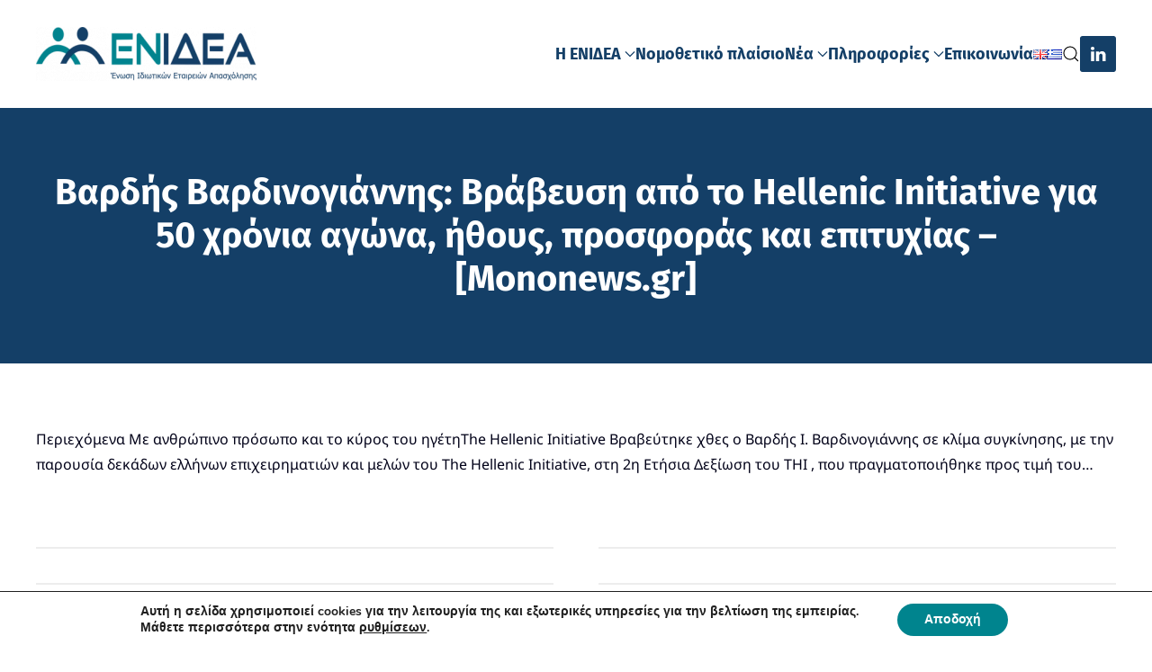

--- FILE ---
content_type: text/html; charset=UTF-8
request_url: https://www.enidea.gr/gr/2023/06/06/%CE%B2%CE%B1%CF%81%CE%B4%CE%AE%CF%82-%CE%B2%CE%B1%CF%81%CE%B4%CE%B9%CE%BD%CE%BF%CE%B3%CE%B9%CE%AC%CE%BD%CE%BD%CE%B7%CF%82-%CE%B2%CF%81%CE%AC%CE%B2%CE%B5%CF%85%CF%83%CE%B7-%CE%B1%CF%80%CF%8C-%CF%84/
body_size: 79265
content:
<!DOCTYPE html>
<html lang="el-GR" prefix="og: https://ogp.me/ns#">
    <head>
        <meta charset="UTF-8">
        <meta name="viewport" content="width=device-width, initial-scale=1">
        <link rel="icon" href="/wp-content/uploads/2020/08/favicon.png" sizes="any">
                <link rel="apple-touch-icon" href="/wp-content/uploads/2020/08/favicon.png">
                
<!-- Search Engine Optimization by Rank Math - https://rankmath.com/ -->
<title>Βαρδής Βαρδινογιάννης: Βράβευση από το Hellenic Initiative για 50 χρόνια αγώνα, ήθους, προσφοράς και επιτυχίας - [Mononews.gr] - ΕΝΙΔΕΑ</title>
<meta name="description" content="Περιεχόμενα Με ανθρώπινο πρόσωπο και το κύρος του ηγέτηThe Hellenic Initiative Βραβεύτηκε χθες ο Βαρδής Ι. Βαρδινογιάννης σε κλίμα συγκίνησης, με την παρουσία δεκάδων ελλήνων επιχειρηματιών και μελών του The Hellenic Initiative, στη 2η Ετήσια Δεξίωση του THI , που πραγματοποιήθηκε προς τιμή του..."/>
<meta name="robots" content="follow, index, max-snippet:-1, max-video-preview:-1, max-image-preview:large"/>
<link rel="canonical" href="https://www.enidea.gr/gr/2023/06/06/%ce%b2%ce%b1%cf%81%ce%b4%ce%ae%cf%82-%ce%b2%ce%b1%cf%81%ce%b4%ce%b9%ce%bd%ce%bf%ce%b3%ce%b9%ce%ac%ce%bd%ce%bd%ce%b7%cf%82-%ce%b2%cf%81%ce%ac%ce%b2%ce%b5%cf%85%cf%83%ce%b7-%ce%b1%cf%80%cf%8c-%cf%84/" />
<meta property="og:locale" content="el_GR" />
<meta property="og:type" content="article" />
<meta property="og:title" content="Βαρδής Βαρδινογιάννης: Βράβευση από το Hellenic Initiative για 50 χρόνια αγώνα, ήθους, προσφοράς και επιτυχίας - [Mononews.gr] - ΕΝΙΔΕΑ" />
<meta property="og:description" content="Περιεχόμενα Με ανθρώπινο πρόσωπο και το κύρος του ηγέτηThe Hellenic Initiative Βραβεύτηκε χθες ο Βαρδής Ι. Βαρδινογιάννης σε κλίμα συγκίνησης, με την παρουσία δεκάδων ελλήνων επιχειρηματιών και μελών του The Hellenic Initiative, στη 2η Ετήσια Δεξίωση του THI , που πραγματοποιήθηκε προς τιμή του..." />
<meta property="og:url" content="https://www.enidea.gr/gr/2023/06/06/%ce%b2%ce%b1%cf%81%ce%b4%ce%ae%cf%82-%ce%b2%ce%b1%cf%81%ce%b4%ce%b9%ce%bd%ce%bf%ce%b3%ce%b9%ce%ac%ce%bd%ce%bd%ce%b7%cf%82-%ce%b2%cf%81%ce%ac%ce%b2%ce%b5%cf%85%cf%83%ce%b7-%ce%b1%cf%80%cf%8c-%cf%84/" />
<meta property="og:site_name" content="ΕΝΙΔΕΑ" />
<meta property="article:section" content="palo.gr" />
<meta property="article:published_time" content="2023-06-06T23:30:23+03:00" />
<meta name="twitter:card" content="summary_large_image" />
<meta name="twitter:title" content="Βαρδής Βαρδινογιάννης: Βράβευση από το Hellenic Initiative για 50 χρόνια αγώνα, ήθους, προσφοράς και επιτυχίας - [Mononews.gr] - ΕΝΙΔΕΑ" />
<meta name="twitter:description" content="Περιεχόμενα Με ανθρώπινο πρόσωπο και το κύρος του ηγέτηThe Hellenic Initiative Βραβεύτηκε χθες ο Βαρδής Ι. Βαρδινογιάννης σε κλίμα συγκίνησης, με την παρουσία δεκάδων ελλήνων επιχειρηματιών και μελών του The Hellenic Initiative, στη 2η Ετήσια Δεξίωση του THI , που πραγματοποιήθηκε προς τιμή του..." />
<meta name="twitter:label1" content="Time to read" />
<meta name="twitter:data1" content="Less than a minute" />
<script type="application/ld+json" class="rank-math-schema">{"@context":"https://schema.org","@graph":[{"@type":"Place","@id":"https://www.enidea.gr/#place","address":{"@type":"PostalAddress","addressCountry":"\u0395\u03bb\u03bb\u03ac\u03b4\u03b1"}},{"@type":"Organization","@id":"https://www.enidea.gr/#organization","name":"\u0395\u039d\u0399\u0394\u0395\u0391","url":"https://www.enidea.gr","sameAs":["https://www.linkedin.com/company/enideagr"],"email":"info@enidea.gr","address":{"@type":"PostalAddress","addressCountry":"\u0395\u03bb\u03bb\u03ac\u03b4\u03b1"},"logo":{"@type":"ImageObject","@id":"https://www.enidea.gr/#logo","url":"https://www.enidea.gr/wp-content/uploads/2020/07/enidea-logo-1.png","contentUrl":"https://www.enidea.gr/wp-content/uploads/2020/07/enidea-logo-1.png","caption":"\u0395\u039d\u0399\u0394\u0395\u0391","inLanguage":"el-GR","width":"400","height":"98"},"location":{"@id":"https://www.enidea.gr/#place"}},{"@type":"WebSite","@id":"https://www.enidea.gr/#website","url":"https://www.enidea.gr","name":"\u0395\u039d\u0399\u0394\u0395\u0391","alternateName":"\u0388\u03bd\u03c9\u03c3\u03b7 \u0399\u03b4\u03b9\u03c9\u03c4\u03b9\u03ba\u03ce\u03bd \u0395\u03c4\u03b1\u03b9\u03c1\u03b5\u03b9\u03ce\u03bd \u0391\u03c0\u03b1\u03c3\u03c7\u03cc\u03bb\u03b7\u03c3\u03b7\u03c2","publisher":{"@id":"https://www.enidea.gr/#organization"},"inLanguage":"el-GR"},{"@type":"WebPage","@id":"https://www.enidea.gr/gr/2023/06/06/%ce%b2%ce%b1%cf%81%ce%b4%ce%ae%cf%82-%ce%b2%ce%b1%cf%81%ce%b4%ce%b9%ce%bd%ce%bf%ce%b3%ce%b9%ce%ac%ce%bd%ce%bd%ce%b7%cf%82-%ce%b2%cf%81%ce%ac%ce%b2%ce%b5%cf%85%cf%83%ce%b7-%ce%b1%cf%80%cf%8c-%cf%84/#webpage","url":"https://www.enidea.gr/gr/2023/06/06/%ce%b2%ce%b1%cf%81%ce%b4%ce%ae%cf%82-%ce%b2%ce%b1%cf%81%ce%b4%ce%b9%ce%bd%ce%bf%ce%b3%ce%b9%ce%ac%ce%bd%ce%bd%ce%b7%cf%82-%ce%b2%cf%81%ce%ac%ce%b2%ce%b5%cf%85%cf%83%ce%b7-%ce%b1%cf%80%cf%8c-%cf%84/","name":"\u0392\u03b1\u03c1\u03b4\u03ae\u03c2 \u0392\u03b1\u03c1\u03b4\u03b9\u03bd\u03bf\u03b3\u03b9\u03ac\u03bd\u03bd\u03b7\u03c2: \u0392\u03c1\u03ac\u03b2\u03b5\u03c5\u03c3\u03b7 \u03b1\u03c0\u03cc \u03c4\u03bf Hellenic Initiative \u03b3\u03b9\u03b1 50 \u03c7\u03c1\u03cc\u03bd\u03b9\u03b1 \u03b1\u03b3\u03ce\u03bd\u03b1, \u03ae\u03b8\u03bf\u03c5\u03c2, \u03c0\u03c1\u03bf\u03c3\u03c6\u03bf\u03c1\u03ac\u03c2 \u03ba\u03b1\u03b9 \u03b5\u03c0\u03b9\u03c4\u03c5\u03c7\u03af\u03b1\u03c2 - [Mononews.gr] - \u0395\u039d\u0399\u0394\u0395\u0391","datePublished":"2023-06-06T23:30:23+03:00","dateModified":"2023-06-06T23:30:23+03:00","isPartOf":{"@id":"https://www.enidea.gr/#website"},"inLanguage":"el-GR"},{"@type":"Person","@id":"https://www.enidea.gr/gr/author/","url":"https://www.enidea.gr/gr/author/","image":{"@type":"ImageObject","@id":"https://secure.gravatar.com/avatar/?s=96&amp;d=mm&amp;r=g","url":"https://secure.gravatar.com/avatar/?s=96&amp;d=mm&amp;r=g","inLanguage":"el-GR"},"worksFor":{"@id":"https://www.enidea.gr/#organization"}},{"@type":"Article","headline":"\u0392\u03b1\u03c1\u03b4\u03ae\u03c2 \u0392\u03b1\u03c1\u03b4\u03b9\u03bd\u03bf\u03b3\u03b9\u03ac\u03bd\u03bd\u03b7\u03c2: \u0392\u03c1\u03ac\u03b2\u03b5\u03c5\u03c3\u03b7 \u03b1\u03c0\u03cc \u03c4\u03bf Hellenic Initiative \u03b3\u03b9\u03b1 50 \u03c7\u03c1\u03cc\u03bd\u03b9\u03b1 \u03b1\u03b3\u03ce\u03bd\u03b1, \u03ae\u03b8\u03bf\u03c5\u03c2, \u03c0\u03c1\u03bf\u03c3\u03c6\u03bf\u03c1\u03ac\u03c2 \u03ba\u03b1\u03b9","datePublished":"2023-06-06T23:30:23+03:00","dateModified":"2023-06-06T23:30:23+03:00","articleSection":"palo.gr, \u0395\u03b9\u03b4\u03ae\u03c3\u03b5\u03b9\u03c2","author":{"@id":"https://www.enidea.gr/gr/author/"},"publisher":{"@id":"https://www.enidea.gr/#organization"},"description":"\u03a0\u03b5\u03c1\u03b9\u03b5\u03c7\u03cc\u03bc\u03b5\u03bd\u03b1 \u039c\u03b5 \u03b1\u03bd\u03b8\u03c1\u03ce\u03c0\u03b9\u03bd\u03bf \u03c0\u03c1\u03cc\u03c3\u03c9\u03c0\u03bf \u03ba\u03b1\u03b9 \u03c4\u03bf \u03ba\u03cd\u03c1\u03bf\u03c2 \u03c4\u03bf\u03c5 \u03b7\u03b3\u03ad\u03c4\u03b7The Hellenic Initiative \u0392\u03c1\u03b1\u03b2\u03b5\u03cd\u03c4\u03b7\u03ba\u03b5 \u03c7\u03b8\u03b5\u03c2 \u03bf \u0392\u03b1\u03c1\u03b4\u03ae\u03c2 \u0399. \u0392\u03b1\u03c1\u03b4\u03b9\u03bd\u03bf\u03b3\u03b9\u03ac\u03bd\u03bd\u03b7\u03c2 \u03c3\u03b5 \u03ba\u03bb\u03af\u03bc\u03b1 \u03c3\u03c5\u03b3\u03ba\u03af\u03bd\u03b7\u03c3\u03b7\u03c2, \u03bc\u03b5 \u03c4\u03b7\u03bd \u03c0\u03b1\u03c1\u03bf\u03c5\u03c3\u03af\u03b1 \u03b4\u03b5\u03ba\u03ac\u03b4\u03c9\u03bd \u03b5\u03bb\u03bb\u03ae\u03bd\u03c9\u03bd \u03b5\u03c0\u03b9\u03c7\u03b5\u03b9\u03c1\u03b7\u03bc\u03b1\u03c4\u03b9\u03ce\u03bd \u03ba\u03b1\u03b9 \u03bc\u03b5\u03bb\u03ce\u03bd \u03c4\u03bf\u03c5 The Hellenic Initiative, \u03c3\u03c4\u03b7 2\u03b7 \u0395\u03c4\u03ae\u03c3\u03b9\u03b1 \u0394\u03b5\u03be\u03af\u03c9\u03c3\u03b7 \u03c4\u03bf\u03c5 THI , \u03c0\u03bf\u03c5 \u03c0\u03c1\u03b1\u03b3\u03bc\u03b1\u03c4\u03bf\u03c0\u03bf\u03b9\u03ae\u03b8\u03b7\u03ba\u03b5 \u03c0\u03c1\u03bf\u03c2 \u03c4\u03b9\u03bc\u03ae \u03c4\u03bf\u03c5...","name":"\u0392\u03b1\u03c1\u03b4\u03ae\u03c2 \u0392\u03b1\u03c1\u03b4\u03b9\u03bd\u03bf\u03b3\u03b9\u03ac\u03bd\u03bd\u03b7\u03c2: \u0392\u03c1\u03ac\u03b2\u03b5\u03c5\u03c3\u03b7 \u03b1\u03c0\u03cc \u03c4\u03bf Hellenic Initiative \u03b3\u03b9\u03b1 50 \u03c7\u03c1\u03cc\u03bd\u03b9\u03b1 \u03b1\u03b3\u03ce\u03bd\u03b1, \u03ae\u03b8\u03bf\u03c5\u03c2, \u03c0\u03c1\u03bf\u03c3\u03c6\u03bf\u03c1\u03ac\u03c2 \u03ba\u03b1\u03b9","@id":"https://www.enidea.gr/gr/2023/06/06/%ce%b2%ce%b1%cf%81%ce%b4%ce%ae%cf%82-%ce%b2%ce%b1%cf%81%ce%b4%ce%b9%ce%bd%ce%bf%ce%b3%ce%b9%ce%ac%ce%bd%ce%bd%ce%b7%cf%82-%ce%b2%cf%81%ce%ac%ce%b2%ce%b5%cf%85%cf%83%ce%b7-%ce%b1%cf%80%cf%8c-%cf%84/#richSnippet","isPartOf":{"@id":"https://www.enidea.gr/gr/2023/06/06/%ce%b2%ce%b1%cf%81%ce%b4%ce%ae%cf%82-%ce%b2%ce%b1%cf%81%ce%b4%ce%b9%ce%bd%ce%bf%ce%b3%ce%b9%ce%ac%ce%bd%ce%bd%ce%b7%cf%82-%ce%b2%cf%81%ce%ac%ce%b2%ce%b5%cf%85%cf%83%ce%b7-%ce%b1%cf%80%cf%8c-%cf%84/#webpage"},"inLanguage":"el-GR","mainEntityOfPage":{"@id":"https://www.enidea.gr/gr/2023/06/06/%ce%b2%ce%b1%cf%81%ce%b4%ce%ae%cf%82-%ce%b2%ce%b1%cf%81%ce%b4%ce%b9%ce%bd%ce%bf%ce%b3%ce%b9%ce%ac%ce%bd%ce%bd%ce%b7%cf%82-%ce%b2%cf%81%ce%ac%ce%b2%ce%b5%cf%85%cf%83%ce%b7-%ce%b1%cf%80%cf%8c-%cf%84/#webpage"}}]}</script>
<!-- /Rank Math WordPress SEO plugin -->

<link rel="alternate" type="application/rss+xml" title="ΕΝΙΔΕΑ &raquo; Feed" href="https://www.enidea.gr/gr/feed/" />
<link rel="alternate" type="application/rss+xml" title="ΕΝΙΔΕΑ &raquo; Comments Feed" href="https://www.enidea.gr/gr/comments/feed/" />
<link rel="alternate" title="oEmbed (JSON)" type="application/json+oembed" href="https://www.enidea.gr/wp-json/oembed/1.0/embed?url=https%3A%2F%2Fwww.enidea.gr%2Fgr%2F2023%2F06%2F06%2F%25ce%25b2%25ce%25b1%25cf%2581%25ce%25b4%25ce%25ae%25cf%2582-%25ce%25b2%25ce%25b1%25cf%2581%25ce%25b4%25ce%25b9%25ce%25bd%25ce%25bf%25ce%25b3%25ce%25b9%25ce%25ac%25ce%25bd%25ce%25bd%25ce%25b7%25cf%2582-%25ce%25b2%25cf%2581%25ce%25ac%25ce%25b2%25ce%25b5%25cf%2585%25cf%2583%25ce%25b7-%25ce%25b1%25cf%2580%25cf%258c-%25cf%2584%2F&#038;lang=gr" />
<link rel="alternate" title="oEmbed (XML)" type="text/xml+oembed" href="https://www.enidea.gr/wp-json/oembed/1.0/embed?url=https%3A%2F%2Fwww.enidea.gr%2Fgr%2F2023%2F06%2F06%2F%25ce%25b2%25ce%25b1%25cf%2581%25ce%25b4%25ce%25ae%25cf%2582-%25ce%25b2%25ce%25b1%25cf%2581%25ce%25b4%25ce%25b9%25ce%25bd%25ce%25bf%25ce%25b3%25ce%25b9%25ce%25ac%25ce%25bd%25ce%25bd%25ce%25b7%25cf%2582-%25ce%25b2%25cf%2581%25ce%25ac%25ce%25b2%25ce%25b5%25cf%2585%25cf%2583%25ce%25b7-%25ce%25b1%25cf%2580%25cf%258c-%25cf%2584%2F&#038;format=xml&#038;lang=gr" />
<style id='wp-block-library-inline-css'>
:root{--wp-block-synced-color:#7a00df;--wp-block-synced-color--rgb:122,0,223;--wp-bound-block-color:var(--wp-block-synced-color);--wp-editor-canvas-background:#ddd;--wp-admin-theme-color:#007cba;--wp-admin-theme-color--rgb:0,124,186;--wp-admin-theme-color-darker-10:#006ba1;--wp-admin-theme-color-darker-10--rgb:0,107,160.5;--wp-admin-theme-color-darker-20:#005a87;--wp-admin-theme-color-darker-20--rgb:0,90,135;--wp-admin-border-width-focus:2px}@media (min-resolution:192dpi){:root{--wp-admin-border-width-focus:1.5px}}.wp-element-button{cursor:pointer}:root .has-very-light-gray-background-color{background-color:#eee}:root .has-very-dark-gray-background-color{background-color:#313131}:root .has-very-light-gray-color{color:#eee}:root .has-very-dark-gray-color{color:#313131}:root .has-vivid-green-cyan-to-vivid-cyan-blue-gradient-background{background:linear-gradient(135deg,#00d084,#0693e3)}:root .has-purple-crush-gradient-background{background:linear-gradient(135deg,#34e2e4,#4721fb 50%,#ab1dfe)}:root .has-hazy-dawn-gradient-background{background:linear-gradient(135deg,#faaca8,#dad0ec)}:root .has-subdued-olive-gradient-background{background:linear-gradient(135deg,#fafae1,#67a671)}:root .has-atomic-cream-gradient-background{background:linear-gradient(135deg,#fdd79a,#004a59)}:root .has-nightshade-gradient-background{background:linear-gradient(135deg,#330968,#31cdcf)}:root .has-midnight-gradient-background{background:linear-gradient(135deg,#020381,#2874fc)}:root{--wp--preset--font-size--normal:16px;--wp--preset--font-size--huge:42px}.has-regular-font-size{font-size:1em}.has-larger-font-size{font-size:2.625em}.has-normal-font-size{font-size:var(--wp--preset--font-size--normal)}.has-huge-font-size{font-size:var(--wp--preset--font-size--huge)}.has-text-align-center{text-align:center}.has-text-align-left{text-align:left}.has-text-align-right{text-align:right}.has-fit-text{white-space:nowrap!important}#end-resizable-editor-section{display:none}.aligncenter{clear:both}.items-justified-left{justify-content:flex-start}.items-justified-center{justify-content:center}.items-justified-right{justify-content:flex-end}.items-justified-space-between{justify-content:space-between}.screen-reader-text{border:0;clip-path:inset(50%);height:1px;margin:-1px;overflow:hidden;padding:0;position:absolute;width:1px;word-wrap:normal!important}.screen-reader-text:focus{background-color:#ddd;clip-path:none;color:#444;display:block;font-size:1em;height:auto;left:5px;line-height:normal;padding:15px 23px 14px;text-decoration:none;top:5px;width:auto;z-index:100000}html :where(.has-border-color){border-style:solid}html :where([style*=border-top-color]){border-top-style:solid}html :where([style*=border-right-color]){border-right-style:solid}html :where([style*=border-bottom-color]){border-bottom-style:solid}html :where([style*=border-left-color]){border-left-style:solid}html :where([style*=border-width]){border-style:solid}html :where([style*=border-top-width]){border-top-style:solid}html :where([style*=border-right-width]){border-right-style:solid}html :where([style*=border-bottom-width]){border-bottom-style:solid}html :where([style*=border-left-width]){border-left-style:solid}html :where(img[class*=wp-image-]){height:auto;max-width:100%}:where(figure){margin:0 0 1em}html :where(.is-position-sticky){--wp-admin--admin-bar--position-offset:var(--wp-admin--admin-bar--height,0px)}@media screen and (max-width:600px){html :where(.is-position-sticky){--wp-admin--admin-bar--position-offset:0px}}

/*# sourceURL=wp-block-library-inline-css */
</style><style id='global-styles-inline-css'>
:root{--wp--preset--aspect-ratio--square: 1;--wp--preset--aspect-ratio--4-3: 4/3;--wp--preset--aspect-ratio--3-4: 3/4;--wp--preset--aspect-ratio--3-2: 3/2;--wp--preset--aspect-ratio--2-3: 2/3;--wp--preset--aspect-ratio--16-9: 16/9;--wp--preset--aspect-ratio--9-16: 9/16;--wp--preset--color--black: #000000;--wp--preset--color--cyan-bluish-gray: #abb8c3;--wp--preset--color--white: #ffffff;--wp--preset--color--pale-pink: #f78da7;--wp--preset--color--vivid-red: #cf2e2e;--wp--preset--color--luminous-vivid-orange: #ff6900;--wp--preset--color--luminous-vivid-amber: #fcb900;--wp--preset--color--light-green-cyan: #7bdcb5;--wp--preset--color--vivid-green-cyan: #00d084;--wp--preset--color--pale-cyan-blue: #8ed1fc;--wp--preset--color--vivid-cyan-blue: #0693e3;--wp--preset--color--vivid-purple: #9b51e0;--wp--preset--gradient--vivid-cyan-blue-to-vivid-purple: linear-gradient(135deg,rgb(6,147,227) 0%,rgb(155,81,224) 100%);--wp--preset--gradient--light-green-cyan-to-vivid-green-cyan: linear-gradient(135deg,rgb(122,220,180) 0%,rgb(0,208,130) 100%);--wp--preset--gradient--luminous-vivid-amber-to-luminous-vivid-orange: linear-gradient(135deg,rgb(252,185,0) 0%,rgb(255,105,0) 100%);--wp--preset--gradient--luminous-vivid-orange-to-vivid-red: linear-gradient(135deg,rgb(255,105,0) 0%,rgb(207,46,46) 100%);--wp--preset--gradient--very-light-gray-to-cyan-bluish-gray: linear-gradient(135deg,rgb(238,238,238) 0%,rgb(169,184,195) 100%);--wp--preset--gradient--cool-to-warm-spectrum: linear-gradient(135deg,rgb(74,234,220) 0%,rgb(151,120,209) 20%,rgb(207,42,186) 40%,rgb(238,44,130) 60%,rgb(251,105,98) 80%,rgb(254,248,76) 100%);--wp--preset--gradient--blush-light-purple: linear-gradient(135deg,rgb(255,206,236) 0%,rgb(152,150,240) 100%);--wp--preset--gradient--blush-bordeaux: linear-gradient(135deg,rgb(254,205,165) 0%,rgb(254,45,45) 50%,rgb(107,0,62) 100%);--wp--preset--gradient--luminous-dusk: linear-gradient(135deg,rgb(255,203,112) 0%,rgb(199,81,192) 50%,rgb(65,88,208) 100%);--wp--preset--gradient--pale-ocean: linear-gradient(135deg,rgb(255,245,203) 0%,rgb(182,227,212) 50%,rgb(51,167,181) 100%);--wp--preset--gradient--electric-grass: linear-gradient(135deg,rgb(202,248,128) 0%,rgb(113,206,126) 100%);--wp--preset--gradient--midnight: linear-gradient(135deg,rgb(2,3,129) 0%,rgb(40,116,252) 100%);--wp--preset--font-size--small: 13px;--wp--preset--font-size--medium: 20px;--wp--preset--font-size--large: 36px;--wp--preset--font-size--x-large: 42px;--wp--preset--spacing--20: 0.44rem;--wp--preset--spacing--30: 0.67rem;--wp--preset--spacing--40: 1rem;--wp--preset--spacing--50: 1.5rem;--wp--preset--spacing--60: 2.25rem;--wp--preset--spacing--70: 3.38rem;--wp--preset--spacing--80: 5.06rem;--wp--preset--shadow--natural: 6px 6px 9px rgba(0, 0, 0, 0.2);--wp--preset--shadow--deep: 12px 12px 50px rgba(0, 0, 0, 0.4);--wp--preset--shadow--sharp: 6px 6px 0px rgba(0, 0, 0, 0.2);--wp--preset--shadow--outlined: 6px 6px 0px -3px rgb(255, 255, 255), 6px 6px rgb(0, 0, 0);--wp--preset--shadow--crisp: 6px 6px 0px rgb(0, 0, 0);}:where(.is-layout-flex){gap: 0.5em;}:where(.is-layout-grid){gap: 0.5em;}body .is-layout-flex{display: flex;}.is-layout-flex{flex-wrap: wrap;align-items: center;}.is-layout-flex > :is(*, div){margin: 0;}body .is-layout-grid{display: grid;}.is-layout-grid > :is(*, div){margin: 0;}:where(.wp-block-columns.is-layout-flex){gap: 2em;}:where(.wp-block-columns.is-layout-grid){gap: 2em;}:where(.wp-block-post-template.is-layout-flex){gap: 1.25em;}:where(.wp-block-post-template.is-layout-grid){gap: 1.25em;}.has-black-color{color: var(--wp--preset--color--black) !important;}.has-cyan-bluish-gray-color{color: var(--wp--preset--color--cyan-bluish-gray) !important;}.has-white-color{color: var(--wp--preset--color--white) !important;}.has-pale-pink-color{color: var(--wp--preset--color--pale-pink) !important;}.has-vivid-red-color{color: var(--wp--preset--color--vivid-red) !important;}.has-luminous-vivid-orange-color{color: var(--wp--preset--color--luminous-vivid-orange) !important;}.has-luminous-vivid-amber-color{color: var(--wp--preset--color--luminous-vivid-amber) !important;}.has-light-green-cyan-color{color: var(--wp--preset--color--light-green-cyan) !important;}.has-vivid-green-cyan-color{color: var(--wp--preset--color--vivid-green-cyan) !important;}.has-pale-cyan-blue-color{color: var(--wp--preset--color--pale-cyan-blue) !important;}.has-vivid-cyan-blue-color{color: var(--wp--preset--color--vivid-cyan-blue) !important;}.has-vivid-purple-color{color: var(--wp--preset--color--vivid-purple) !important;}.has-black-background-color{background-color: var(--wp--preset--color--black) !important;}.has-cyan-bluish-gray-background-color{background-color: var(--wp--preset--color--cyan-bluish-gray) !important;}.has-white-background-color{background-color: var(--wp--preset--color--white) !important;}.has-pale-pink-background-color{background-color: var(--wp--preset--color--pale-pink) !important;}.has-vivid-red-background-color{background-color: var(--wp--preset--color--vivid-red) !important;}.has-luminous-vivid-orange-background-color{background-color: var(--wp--preset--color--luminous-vivid-orange) !important;}.has-luminous-vivid-amber-background-color{background-color: var(--wp--preset--color--luminous-vivid-amber) !important;}.has-light-green-cyan-background-color{background-color: var(--wp--preset--color--light-green-cyan) !important;}.has-vivid-green-cyan-background-color{background-color: var(--wp--preset--color--vivid-green-cyan) !important;}.has-pale-cyan-blue-background-color{background-color: var(--wp--preset--color--pale-cyan-blue) !important;}.has-vivid-cyan-blue-background-color{background-color: var(--wp--preset--color--vivid-cyan-blue) !important;}.has-vivid-purple-background-color{background-color: var(--wp--preset--color--vivid-purple) !important;}.has-black-border-color{border-color: var(--wp--preset--color--black) !important;}.has-cyan-bluish-gray-border-color{border-color: var(--wp--preset--color--cyan-bluish-gray) !important;}.has-white-border-color{border-color: var(--wp--preset--color--white) !important;}.has-pale-pink-border-color{border-color: var(--wp--preset--color--pale-pink) !important;}.has-vivid-red-border-color{border-color: var(--wp--preset--color--vivid-red) !important;}.has-luminous-vivid-orange-border-color{border-color: var(--wp--preset--color--luminous-vivid-orange) !important;}.has-luminous-vivid-amber-border-color{border-color: var(--wp--preset--color--luminous-vivid-amber) !important;}.has-light-green-cyan-border-color{border-color: var(--wp--preset--color--light-green-cyan) !important;}.has-vivid-green-cyan-border-color{border-color: var(--wp--preset--color--vivid-green-cyan) !important;}.has-pale-cyan-blue-border-color{border-color: var(--wp--preset--color--pale-cyan-blue) !important;}.has-vivid-cyan-blue-border-color{border-color: var(--wp--preset--color--vivid-cyan-blue) !important;}.has-vivid-purple-border-color{border-color: var(--wp--preset--color--vivid-purple) !important;}.has-vivid-cyan-blue-to-vivid-purple-gradient-background{background: var(--wp--preset--gradient--vivid-cyan-blue-to-vivid-purple) !important;}.has-light-green-cyan-to-vivid-green-cyan-gradient-background{background: var(--wp--preset--gradient--light-green-cyan-to-vivid-green-cyan) !important;}.has-luminous-vivid-amber-to-luminous-vivid-orange-gradient-background{background: var(--wp--preset--gradient--luminous-vivid-amber-to-luminous-vivid-orange) !important;}.has-luminous-vivid-orange-to-vivid-red-gradient-background{background: var(--wp--preset--gradient--luminous-vivid-orange-to-vivid-red) !important;}.has-very-light-gray-to-cyan-bluish-gray-gradient-background{background: var(--wp--preset--gradient--very-light-gray-to-cyan-bluish-gray) !important;}.has-cool-to-warm-spectrum-gradient-background{background: var(--wp--preset--gradient--cool-to-warm-spectrum) !important;}.has-blush-light-purple-gradient-background{background: var(--wp--preset--gradient--blush-light-purple) !important;}.has-blush-bordeaux-gradient-background{background: var(--wp--preset--gradient--blush-bordeaux) !important;}.has-luminous-dusk-gradient-background{background: var(--wp--preset--gradient--luminous-dusk) !important;}.has-pale-ocean-gradient-background{background: var(--wp--preset--gradient--pale-ocean) !important;}.has-electric-grass-gradient-background{background: var(--wp--preset--gradient--electric-grass) !important;}.has-midnight-gradient-background{background: var(--wp--preset--gradient--midnight) !important;}.has-small-font-size{font-size: var(--wp--preset--font-size--small) !important;}.has-medium-font-size{font-size: var(--wp--preset--font-size--medium) !important;}.has-large-font-size{font-size: var(--wp--preset--font-size--large) !important;}.has-x-large-font-size{font-size: var(--wp--preset--font-size--x-large) !important;}
/*# sourceURL=global-styles-inline-css */
</style>

<style id='classic-theme-styles-inline-css'>
/*! This file is auto-generated */
.wp-block-button__link{color:#fff;background-color:#32373c;border-radius:9999px;box-shadow:none;text-decoration:none;padding:calc(.667em + 2px) calc(1.333em + 2px);font-size:1.125em}.wp-block-file__button{background:#32373c;color:#fff;text-decoration:none}
/*# sourceURL=/wp-includes/css/classic-themes.min.css */
</style>
<link rel='stylesheet' id='widgetopts-styles-css' href='https://www.enidea.gr/wp-content/plugins/widget-options/assets/css/widget-options.css?ver=4.1.3' media='all' />
<link rel='stylesheet' id='moove_gdpr_frontend-css' href='https://www.enidea.gr/wp-content/plugins/gdpr-cookie-compliance/dist/styles/gdpr-main.css?ver=5.0.9' media='all' />
<style id='moove_gdpr_frontend-inline-css'>
#moove_gdpr_cookie_modal,#moove_gdpr_cookie_info_bar,.gdpr_cookie_settings_shortcode_content{font-family:&#039;Nunito&#039;,sans-serif}#moove_gdpr_save_popup_settings_button{background-color:#373737;color:#fff}#moove_gdpr_save_popup_settings_button:hover{background-color:#000}#moove_gdpr_cookie_info_bar .moove-gdpr-info-bar-container .moove-gdpr-info-bar-content a.mgbutton,#moove_gdpr_cookie_info_bar .moove-gdpr-info-bar-container .moove-gdpr-info-bar-content button.mgbutton{background-color:#00848e}#moove_gdpr_cookie_modal .moove-gdpr-modal-content .moove-gdpr-modal-footer-content .moove-gdpr-button-holder a.mgbutton,#moove_gdpr_cookie_modal .moove-gdpr-modal-content .moove-gdpr-modal-footer-content .moove-gdpr-button-holder button.mgbutton,.gdpr_cookie_settings_shortcode_content .gdpr-shr-button.button-green{background-color:#00848e;border-color:#00848e}#moove_gdpr_cookie_modal .moove-gdpr-modal-content .moove-gdpr-modal-footer-content .moove-gdpr-button-holder a.mgbutton:hover,#moove_gdpr_cookie_modal .moove-gdpr-modal-content .moove-gdpr-modal-footer-content .moove-gdpr-button-holder button.mgbutton:hover,.gdpr_cookie_settings_shortcode_content .gdpr-shr-button.button-green:hover{background-color:#fff;color:#00848e}#moove_gdpr_cookie_modal .moove-gdpr-modal-content .moove-gdpr-modal-close i,#moove_gdpr_cookie_modal .moove-gdpr-modal-content .moove-gdpr-modal-close span.gdpr-icon{background-color:#00848e;border:1px solid #00848e}#moove_gdpr_cookie_info_bar span.moove-gdpr-infobar-allow-all.focus-g,#moove_gdpr_cookie_info_bar span.moove-gdpr-infobar-allow-all:focus,#moove_gdpr_cookie_info_bar button.moove-gdpr-infobar-allow-all.focus-g,#moove_gdpr_cookie_info_bar button.moove-gdpr-infobar-allow-all:focus,#moove_gdpr_cookie_info_bar span.moove-gdpr-infobar-reject-btn.focus-g,#moove_gdpr_cookie_info_bar span.moove-gdpr-infobar-reject-btn:focus,#moove_gdpr_cookie_info_bar button.moove-gdpr-infobar-reject-btn.focus-g,#moove_gdpr_cookie_info_bar button.moove-gdpr-infobar-reject-btn:focus,#moove_gdpr_cookie_info_bar span.change-settings-button.focus-g,#moove_gdpr_cookie_info_bar span.change-settings-button:focus,#moove_gdpr_cookie_info_bar button.change-settings-button.focus-g,#moove_gdpr_cookie_info_bar button.change-settings-button:focus{-webkit-box-shadow:0 0 1px 3px #00848e;-moz-box-shadow:0 0 1px 3px #00848e;box-shadow:0 0 1px 3px #00848e}#moove_gdpr_cookie_modal .moove-gdpr-modal-content .moove-gdpr-modal-close i:hover,#moove_gdpr_cookie_modal .moove-gdpr-modal-content .moove-gdpr-modal-close span.gdpr-icon:hover,#moove_gdpr_cookie_info_bar span[data-href]>u.change-settings-button{color:#00848e}#moove_gdpr_cookie_modal .moove-gdpr-modal-content .moove-gdpr-modal-left-content #moove-gdpr-menu li.menu-item-selected a span.gdpr-icon,#moove_gdpr_cookie_modal .moove-gdpr-modal-content .moove-gdpr-modal-left-content #moove-gdpr-menu li.menu-item-selected button span.gdpr-icon{color:inherit}#moove_gdpr_cookie_modal .moove-gdpr-modal-content .moove-gdpr-modal-left-content #moove-gdpr-menu li a span.gdpr-icon,#moove_gdpr_cookie_modal .moove-gdpr-modal-content .moove-gdpr-modal-left-content #moove-gdpr-menu li button span.gdpr-icon{color:inherit}#moove_gdpr_cookie_modal .gdpr-acc-link{line-height:0;font-size:0;color:transparent;position:absolute}#moove_gdpr_cookie_modal .moove-gdpr-modal-content .moove-gdpr-modal-close:hover i,#moove_gdpr_cookie_modal .moove-gdpr-modal-content .moove-gdpr-modal-left-content #moove-gdpr-menu li a,#moove_gdpr_cookie_modal .moove-gdpr-modal-content .moove-gdpr-modal-left-content #moove-gdpr-menu li button,#moove_gdpr_cookie_modal .moove-gdpr-modal-content .moove-gdpr-modal-left-content #moove-gdpr-menu li button i,#moove_gdpr_cookie_modal .moove-gdpr-modal-content .moove-gdpr-modal-left-content #moove-gdpr-menu li a i,#moove_gdpr_cookie_modal .moove-gdpr-modal-content .moove-gdpr-tab-main .moove-gdpr-tab-main-content a:hover,#moove_gdpr_cookie_info_bar.moove-gdpr-dark-scheme .moove-gdpr-info-bar-container .moove-gdpr-info-bar-content a.mgbutton:hover,#moove_gdpr_cookie_info_bar.moove-gdpr-dark-scheme .moove-gdpr-info-bar-container .moove-gdpr-info-bar-content button.mgbutton:hover,#moove_gdpr_cookie_info_bar.moove-gdpr-dark-scheme .moove-gdpr-info-bar-container .moove-gdpr-info-bar-content a:hover,#moove_gdpr_cookie_info_bar.moove-gdpr-dark-scheme .moove-gdpr-info-bar-container .moove-gdpr-info-bar-content button:hover,#moove_gdpr_cookie_info_bar.moove-gdpr-dark-scheme .moove-gdpr-info-bar-container .moove-gdpr-info-bar-content span.change-settings-button:hover,#moove_gdpr_cookie_info_bar.moove-gdpr-dark-scheme .moove-gdpr-info-bar-container .moove-gdpr-info-bar-content button.change-settings-button:hover,#moove_gdpr_cookie_info_bar.moove-gdpr-dark-scheme .moove-gdpr-info-bar-container .moove-gdpr-info-bar-content u.change-settings-button:hover,#moove_gdpr_cookie_info_bar span[data-href]>u.change-settings-button,#moove_gdpr_cookie_info_bar.moove-gdpr-dark-scheme .moove-gdpr-info-bar-container .moove-gdpr-info-bar-content a.mgbutton.focus-g,#moove_gdpr_cookie_info_bar.moove-gdpr-dark-scheme .moove-gdpr-info-bar-container .moove-gdpr-info-bar-content button.mgbutton.focus-g,#moove_gdpr_cookie_info_bar.moove-gdpr-dark-scheme .moove-gdpr-info-bar-container .moove-gdpr-info-bar-content a.focus-g,#moove_gdpr_cookie_info_bar.moove-gdpr-dark-scheme .moove-gdpr-info-bar-container .moove-gdpr-info-bar-content button.focus-g,#moove_gdpr_cookie_info_bar.moove-gdpr-dark-scheme .moove-gdpr-info-bar-container .moove-gdpr-info-bar-content a.mgbutton:focus,#moove_gdpr_cookie_info_bar.moove-gdpr-dark-scheme .moove-gdpr-info-bar-container .moove-gdpr-info-bar-content button.mgbutton:focus,#moove_gdpr_cookie_info_bar.moove-gdpr-dark-scheme .moove-gdpr-info-bar-container .moove-gdpr-info-bar-content a:focus,#moove_gdpr_cookie_info_bar.moove-gdpr-dark-scheme .moove-gdpr-info-bar-container .moove-gdpr-info-bar-content button:focus,#moove_gdpr_cookie_info_bar.moove-gdpr-dark-scheme .moove-gdpr-info-bar-container .moove-gdpr-info-bar-content span.change-settings-button.focus-g,span.change-settings-button:focus,button.change-settings-button.focus-g,button.change-settings-button:focus,#moove_gdpr_cookie_info_bar.moove-gdpr-dark-scheme .moove-gdpr-info-bar-container .moove-gdpr-info-bar-content u.change-settings-button.focus-g,#moove_gdpr_cookie_info_bar.moove-gdpr-dark-scheme .moove-gdpr-info-bar-container .moove-gdpr-info-bar-content u.change-settings-button:focus{color:#00848e}#moove_gdpr_cookie_modal .moove-gdpr-branding.focus-g span,#moove_gdpr_cookie_modal .moove-gdpr-modal-content .moove-gdpr-tab-main a.focus-g,#moove_gdpr_cookie_modal .moove-gdpr-modal-content .moove-gdpr-tab-main .gdpr-cd-details-toggle.focus-g{color:#00848e}#moove_gdpr_cookie_modal.gdpr_lightbox-hide{display:none}
/*# sourceURL=moove_gdpr_frontend-inline-css */
</style>
<link href="https://www.enidea.gr/wp-content/themes/yootheme-child/css/theme.1.css?ver=1769573970" rel="stylesheet">
<link href="https://www.enidea.gr/wp-content/themes/yootheme/css/theme.update.css?ver=4.5.33" rel="stylesheet">
<link href="https://www.enidea.gr/wp-content/themes/yootheme-child/css/custom.css?ver=4.5.33" rel="stylesheet">
<script src="https://www.enidea.gr/wp-includes/js/jquery/jquery.min.js?ver=3.7.1" id="jquery-core-js"></script>
<script src="https://www.enidea.gr/wp-includes/js/jquery/jquery-migrate.min.js?ver=3.4.1" id="jquery-migrate-js"></script>
<link rel="https://api.w.org/" href="https://www.enidea.gr/wp-json/" /><link rel="alternate" title="JSON" type="application/json" href="https://www.enidea.gr/wp-json/wp/v2/posts/128567" /><link rel="EditURI" type="application/rsd+xml" title="RSD" href="https://www.enidea.gr/xmlrpc.php?rsd" />
<link rel='shortlink' href='https://www.enidea.gr/?p=128567' />
<meta name="generator" content="EPAFOS CMS"><script src="https://www.enidea.gr/wp-content/themes/yootheme/vendor/assets/uikit/dist/js/uikit.min.js?ver=4.5.33"></script>
<script src="https://www.enidea.gr/wp-content/themes/yootheme/vendor/assets/uikit/dist/js/uikit-icons-tech-space.min.js?ver=4.5.33"></script>
<script src="https://www.enidea.gr/wp-content/themes/yootheme/js/theme.js?ver=4.5.33"></script>
<script>window.yootheme ||= {}; var $theme = yootheme.theme = {"i18n":{"close":{"label":"Close","0":"yootheme"},"totop":{"label":"Back to top","0":"yootheme"},"marker":{"label":"Open","0":"yootheme"},"navbarToggleIcon":{"label":"Open menu","0":"yootheme"},"paginationPrevious":{"label":"Previous page","0":"yootheme"},"paginationNext":{"label":"Next page","0":"yootheme"},"searchIcon":{"toggle":"Open Search","submit":"Submit Search"},"slider":{"next":"Next slide","previous":"Previous slide","slideX":"Slide %s","slideLabel":"%s of %s"},"slideshow":{"next":"Next slide","previous":"Previous slide","slideX":"Slide %s","slideLabel":"%s of %s"},"lightboxPanel":{"next":"Next slide","previous":"Previous slide","slideLabel":"%s of %s","close":"Close"}}};</script>
<script src="https://www.enidea.gr/wp-content/themes/yootheme-child/js/custom.js?ver=4.5.33"></script>
    </head>
    <body class="wp-singular post-template-default single single-post postid-128567 single-format-standard wp-theme-yootheme wp-child-theme-yootheme-child ">

        
        <div class="uk-hidden-visually uk-notification uk-notification-top-left uk-width-auto">
            <div class="uk-notification-message">
                <a href="#tm-main" class="uk-link-reset">Skip to main content</a>
            </div>
        </div>

        
        
        <div class="tm-page">

                        


<header class="tm-header-mobile uk-hidden@m">


    
        <div class="uk-navbar-container">

            <div class="uk-container uk-container-expand">
                <nav class="uk-navbar" uk-navbar="{&quot;align&quot;:&quot;left&quot;,&quot;container&quot;:&quot;.tm-header-mobile&quot;,&quot;boundary&quot;:&quot;.tm-header-mobile .uk-navbar-container&quot;}">

                                        <div class="uk-navbar-left ">

                                                    <a href="https://www.enidea.gr/gr/" aria-label="Back to home" class="uk-logo uk-navbar-item">
    <picture>
<source type="image/webp" srcset="/wp-content/themes/yootheme/cache/d1/enidea-logo-1-d15c6033.webp 150w, /wp-content/themes/yootheme/cache/c9/enidea-logo-1-c927141b.webp 300w" sizes="(min-width: 150px) 150px">
<img alt loading="eager" src="/wp-content/themes/yootheme/cache/7a/enidea-logo-1-7ab23219.png" width="150" height="37">
</picture></a>                        
                        
                        
                    </div>
                    
                    
                                        <div class="uk-navbar-right">

                                                    
<div class="uk-navbar-item widget widget_builderwidget" id="builderwidget-25">

    
    <div class="uk-grid tm-grid-expand uk-child-width-1-1 uk-grid-margin">
<div class="uk-width-1-1">
    
        
            
            
            
                
                    
<div class="uk-margin" uk-scrollspy="target: [uk-scrollspy-class];">    <ul class="uk-child-width-auto uk-grid-small uk-flex-inline uk-flex-middle" uk-grid>
            <li class="el-item">
<a class="el-link uk-icon-button" href="https://www.linkedin.com/company/enideagr" rel="noreferrer"><span uk-icon="icon: linkedin;"></span></a></li>
    
    </ul></div>
                
            
        
    
</div></div>
</div>

<div class="uk-navbar-item widget widget_polylang" id="polylang-4">

    
    <ul>
	<li class="lang-item lang-item-11 lang-item-en no-translation lang-item-first"><a lang="en-US" hreflang="en-US" href="https://www.enidea.gr/en/"><img src="[data-uri]" alt="English" width="16" height="11" style="width: 16px; height: 11px;" /></a></li>
	<li class="lang-item lang-item-14 lang-item-gr current-lang"><a lang="el-GR" hreflang="el-GR" href="https://www.enidea.gr/gr/2023/06/06/%ce%b2%ce%b1%cf%81%ce%b4%ce%ae%cf%82-%ce%b2%ce%b1%cf%81%ce%b4%ce%b9%ce%bd%ce%bf%ce%b3%ce%b9%ce%ac%ce%bd%ce%bd%ce%b7%cf%82-%ce%b2%cf%81%ce%ac%ce%b2%ce%b5%cf%85%cf%83%ce%b7-%ce%b1%cf%80%cf%8c-%cf%84/" aria-current="true"><img src="[data-uri]" alt="Ελληνικά" width="16" height="11" style="width: 16px; height: 11px;" /></a></li>
</ul>

</div>
                        
                                                    <a uk-toggle href="#tm-dialog-mobile" class="uk-navbar-toggle">

        
        <div uk-navbar-toggle-icon></div>

        
    </a>                        
                    </div>
                    
                </nav>
            </div>

        </div>

    



        <div id="tm-dialog-mobile" uk-offcanvas="container: true; overlay: true" mode="slide" flip>
        <div class="uk-offcanvas-bar uk-flex uk-flex-column">

                        <button class="uk-offcanvas-close uk-close-large" type="button" uk-close uk-toggle="cls: uk-close-large; mode: media; media: @s"></button>
            
                        <div class="uk-margin-auto-bottom">
                
<div class="uk-panel widget widget_nav_menu" id="nav_menu-2">

    
    
<ul class="uk-nav uk-nav-default uk-nav-accordion" uk-nav="targets: &gt; .js-accordion" uk-scrollspy-nav="closest: li; scroll: true;">
    
	<li class="uk-hidden menu-item menu-item-type-post_type menu-item-object-page menu-item-home"><a href="https://www.enidea.gr/gr/">Αρχική Σελίδα</a></li>
	<li class="menu-item menu-item-type-custom menu-item-object-custom menu-item-has-children js-accordion uk-parent"><a href>Η ΕΝΙΔΕΑ <span uk-nav-parent-icon></span></a>
	<ul class="uk-nav-sub">

		<li class="menu-item menu-item-type-post_type menu-item-object-page"><a href="https://www.enidea.gr/gr/%cf%83%cf%87%ce%b5%cf%84%ce%b9%ce%ba%ce%ac-%ce%bc%ce%b5-%ce%b5%ce%bc%ce%ac%cf%82/">Σχετικά με εμάς</a></li>
		<li class="menu-item menu-item-type-taxonomy menu-item-object-board_members_category"><a href="https://www.enidea.gr/gr/board_members_category/%ce%b4%ce%b9%ce%bf%ce%b9%ce%ba%ce%b7%cf%84%ce%b9%ce%ba%cf%8c-%cf%83%cf%85%ce%bc%ce%b2%ce%bf%cf%8d%ce%bb%ce%b9%ce%bf/">Διοικητικό Συμβούλιο</a></li>
		<li class="menu-item menu-item-type-taxonomy menu-item-object-member_category"><a href="https://www.enidea.gr/gr/member_category/%ce%bc%ce%ad%ce%bb%ce%b7/">Εταιρίες - Μέλη</a></li>
		<li class="menu-item menu-item-type-taxonomy menu-item-object-category"><a href="https://www.enidea.gr/gr/category/%ce%ba%cf%8e%ce%b4%ce%b9%ce%ba%ce%b1%cf%82-%ce%b4%ce%b5%ce%bf%ce%bd%cf%84%ce%bf%ce%bb%ce%bf%ce%b3%ce%af%ce%b1%cf%82/">Κώδικας Δεοντολογίας</a></li></ul></li>
	<li class="menu-item menu-item-type-taxonomy menu-item-object-category"><a href="https://www.enidea.gr/gr/category/%ce%bd%ce%bf%ce%bc%ce%bf%ce%b8%ce%b5%cf%84%ce%b9%ce%ba%cf%8c-%cf%80%ce%bb%ce%b1%ce%af%cf%83%ce%b9%ce%bf/">Νομοθετικό πλαίσιο</a></li>
	<li class="menu-item menu-item-type-custom menu-item-object-custom menu-item-has-children js-accordion uk-parent"><a href>Νέα <span uk-nav-parent-icon></span></a>
	<ul class="uk-nav-sub">

		<li class="menu-item menu-item-type-taxonomy menu-item-object-category"><a href="https://www.enidea.gr/gr/category/%ce%b4%ce%b7%ce%bc%ce%bf%cf%83%ce%b9%ce%b5%cf%8d%cf%83%ce%b5%ce%b9%cf%82/">Δημοσιεύσεις</a></li>
		<li class="menu-item menu-item-type-post_type menu-item-object-page"><a href="https://www.enidea.gr/gr/%ce%b5%ce%b9%ce%b4%ce%ae%cf%83%ce%b5%ce%b9%cf%82/">Ειδήσεις</a></li></ul></li>
	<li class="menu-item menu-item-type-custom menu-item-object-custom menu-item-has-children js-accordion uk-parent"><a href>Πληροφορίες <span uk-nav-parent-icon></span></a>
	<ul class="uk-nav-sub">

		<li class="menu-item menu-item-type-post_type menu-item-object-page"><a href="https://www.enidea.gr/gr/%ce%b3%ce%b9%ce%b1-%cf%84%ce%bf%ce%bd-%ce%b5%cf%81%ce%b3%ce%b1%ce%b6%cf%8c%ce%bc%ce%b5%ce%bd%ce%bf/">Για τον εργαζόμενο</a></li>
		<li class="menu-item menu-item-type-post_type menu-item-object-page"><a href="https://www.enidea.gr/gr/%ce%b3%ce%b9%ce%b1-%cf%84%ce%bf%ce%bd-%ce%b5%cf%81%ce%b3%ce%bf%ce%b4%ce%bf%cf%84%ce%b7/">Για τον εργοδότη</a></li></ul></li>
	<li class="menu-item menu-item-type-post_type menu-item-object-page"><a href="https://www.enidea.gr/gr/%ce%b5%cf%80%ce%b9%ce%ba%ce%bf%ce%b9%ce%bd%cf%89%ce%bd%ce%af%ce%b1/">Επικοινωνία</a></li>
	<li class="lang-item lang-item-11 lang-item-en no-translation lang-item-first menu-item menu-item-type-custom menu-item-object-custom"><a href="https://www.enidea.gr/en/"><img src="[data-uri]" alt="English" width="16" height="11" style="width: 16px; height: 11px;" /></a></li>
	<li class="lang-item lang-item-14 lang-item-gr current-lang menu-item menu-item-type-custom menu-item-object-custom"><a href="https://www.enidea.gr/gr/2023/06/06/%ce%b2%ce%b1%cf%81%ce%b4%ce%ae%cf%82-%ce%b2%ce%b1%cf%81%ce%b4%ce%b9%ce%bd%ce%bf%ce%b3%ce%b9%ce%ac%ce%bd%ce%bd%ce%b7%cf%82-%ce%b2%cf%81%ce%ac%ce%b2%ce%b5%cf%85%cf%83%ce%b7-%ce%b1%cf%80%cf%8c-%cf%84/"><img src="[data-uri]" alt="Ελληνικά" width="16" height="11" style="width: 16px; height: 11px;" /></a></li></ul>

</div>
            </div>
            
            
        </div>
    </div>
    
    
    

</header>




<header class="tm-header uk-visible@m">



        <div uk-sticky media="@m" cls-active="uk-navbar-sticky" sel-target=".uk-navbar-container">
    
        <div class="uk-navbar-container">

            <div class="uk-container uk-container-xlarge">
                <nav class="uk-navbar" uk-navbar="{&quot;align&quot;:&quot;left&quot;,&quot;container&quot;:&quot;.tm-header &gt; [uk-sticky]&quot;,&quot;boundary&quot;:&quot;.tm-header .uk-navbar-container&quot;}">

                                        <div class="uk-navbar-left ">

                                                    <a href="https://www.enidea.gr/gr/" aria-label="Back to home" class="uk-logo uk-navbar-item">
    <picture>
<source type="image/webp" srcset="/wp-content/themes/yootheme/cache/ab/enidea-logo-1-ab065ff9.webp 245w, /wp-content/themes/yootheme/cache/79/enidea-logo-1-7928f204.webp 400w" sizes="(min-width: 245px) 245px">
<img alt loading="eager" src="/wp-content/themes/yootheme/cache/94/enidea-logo-1-94692cd6.png" width="245" height="60">
</picture><picture>
<source type="image/webp" srcset="/wp-content/themes/yootheme/cache/b1/enidea-logo-2-b166de80.webp 245w, /wp-content/themes/yootheme/cache/c6/enidea-logo-2-c69e97c7.webp 400w" sizes="(min-width: 245px) 245px">
<img class="uk-logo-inverse" alt loading="eager" src="/wp-content/themes/yootheme/cache/86/enidea-logo-2-86b34375.png" width="245" height="60">
</picture></a>                        
                        
                        
                    </div>
                    
                    
                                        <div class="uk-navbar-right">

                                                    
<ul class="uk-navbar-nav" uk-scrollspy-nav="closest: li; scroll: true; target: &gt; * &gt; a[href];">
    
	<li class="uk-hidden menu-item menu-item-type-post_type menu-item-object-page menu-item-home"><a href="https://www.enidea.gr/gr/">Αρχική Σελίδα</a></li>
	<li class="menu-item menu-item-type-custom menu-item-object-custom menu-item-has-children uk-parent"><a role="button">Η ΕΝΙΔΕΑ <span uk-navbar-parent-icon></span></a>
	<div class="uk-drop uk-navbar-dropdown" mode="hover" pos="bottom-left"><div><ul class="uk-nav uk-navbar-dropdown-nav">

		<li class="menu-item menu-item-type-post_type menu-item-object-page"><a href="https://www.enidea.gr/gr/%cf%83%cf%87%ce%b5%cf%84%ce%b9%ce%ba%ce%ac-%ce%bc%ce%b5-%ce%b5%ce%bc%ce%ac%cf%82/">Σχετικά με εμάς</a></li>
		<li class="menu-item menu-item-type-taxonomy menu-item-object-board_members_category"><a href="https://www.enidea.gr/gr/board_members_category/%ce%b4%ce%b9%ce%bf%ce%b9%ce%ba%ce%b7%cf%84%ce%b9%ce%ba%cf%8c-%cf%83%cf%85%ce%bc%ce%b2%ce%bf%cf%8d%ce%bb%ce%b9%ce%bf/">Διοικητικό Συμβούλιο</a></li>
		<li class="menu-item menu-item-type-taxonomy menu-item-object-member_category"><a href="https://www.enidea.gr/gr/member_category/%ce%bc%ce%ad%ce%bb%ce%b7/">Εταιρίες - Μέλη</a></li>
		<li class="menu-item menu-item-type-taxonomy menu-item-object-category"><a href="https://www.enidea.gr/gr/category/%ce%ba%cf%8e%ce%b4%ce%b9%ce%ba%ce%b1%cf%82-%ce%b4%ce%b5%ce%bf%ce%bd%cf%84%ce%bf%ce%bb%ce%bf%ce%b3%ce%af%ce%b1%cf%82/">Κώδικας Δεοντολογίας</a></li></ul></div></div></li>
	<li class="menu-item menu-item-type-taxonomy menu-item-object-category"><a href="https://www.enidea.gr/gr/category/%ce%bd%ce%bf%ce%bc%ce%bf%ce%b8%ce%b5%cf%84%ce%b9%ce%ba%cf%8c-%cf%80%ce%bb%ce%b1%ce%af%cf%83%ce%b9%ce%bf/">Νομοθετικό πλαίσιο</a></li>
	<li class="menu-item menu-item-type-custom menu-item-object-custom menu-item-has-children uk-parent"><a role="button">Νέα <span uk-navbar-parent-icon></span></a>
	<div class="uk-drop uk-navbar-dropdown" mode="hover" pos="bottom-left"><div><ul class="uk-nav uk-navbar-dropdown-nav">

		<li class="menu-item menu-item-type-taxonomy menu-item-object-category"><a href="https://www.enidea.gr/gr/category/%ce%b4%ce%b7%ce%bc%ce%bf%cf%83%ce%b9%ce%b5%cf%8d%cf%83%ce%b5%ce%b9%cf%82/">Δημοσιεύσεις</a></li>
		<li class="menu-item menu-item-type-post_type menu-item-object-page"><a href="https://www.enidea.gr/gr/%ce%b5%ce%b9%ce%b4%ce%ae%cf%83%ce%b5%ce%b9%cf%82/">Ειδήσεις</a></li></ul></div></div></li>
	<li class="menu-item menu-item-type-custom menu-item-object-custom menu-item-has-children uk-parent"><a role="button">Πληροφορίες <span uk-navbar-parent-icon></span></a>
	<div class="uk-drop uk-navbar-dropdown" mode="hover" pos="bottom-left"><div><ul class="uk-nav uk-navbar-dropdown-nav">

		<li class="menu-item menu-item-type-post_type menu-item-object-page"><a href="https://www.enidea.gr/gr/%ce%b3%ce%b9%ce%b1-%cf%84%ce%bf%ce%bd-%ce%b5%cf%81%ce%b3%ce%b1%ce%b6%cf%8c%ce%bc%ce%b5%ce%bd%ce%bf/">Για τον εργαζόμενο</a></li>
		<li class="menu-item menu-item-type-post_type menu-item-object-page"><a href="https://www.enidea.gr/gr/%ce%b3%ce%b9%ce%b1-%cf%84%ce%bf%ce%bd-%ce%b5%cf%81%ce%b3%ce%bf%ce%b4%ce%bf%cf%84%ce%b7/">Για τον εργοδότη</a></li></ul></div></div></li>
	<li class="menu-item menu-item-type-post_type menu-item-object-page"><a href="https://www.enidea.gr/gr/%ce%b5%cf%80%ce%b9%ce%ba%ce%bf%ce%b9%ce%bd%cf%89%ce%bd%ce%af%ce%b1/">Επικοινωνία</a></li>
	<li class="lang-item lang-item-11 lang-item-en no-translation lang-item-first menu-item menu-item-type-custom menu-item-object-custom"><a href="https://www.enidea.gr/en/"><img src="[data-uri]" alt="English" width="16" height="11" style="width: 16px; height: 11px;" /></a></li>
	<li class="lang-item lang-item-14 lang-item-gr current-lang menu-item menu-item-type-custom menu-item-object-custom"><a href="https://www.enidea.gr/gr/2023/06/06/%ce%b2%ce%b1%cf%81%ce%b4%ce%ae%cf%82-%ce%b2%ce%b1%cf%81%ce%b4%ce%b9%ce%bd%ce%bf%ce%b3%ce%b9%ce%ac%ce%bd%ce%bd%ce%b7%cf%82-%ce%b2%cf%81%ce%ac%ce%b2%ce%b5%cf%85%cf%83%ce%b7-%ce%b1%cf%80%cf%8c-%cf%84/"><img src="[data-uri]" alt="Ελληνικά" width="16" height="11" style="width: 16px; height: 11px;" /></a></li></ul>
                        
                                                    

    <a class="uk-navbar-toggle" href="#search-0-search" uk-search-icon uk-toggle></a>

    <div uk-modal id="search-0-search" class="uk-modal">
        <div class="uk-modal-dialog uk-modal-body">

            
            
                <form id="search-0" action="https://www.enidea.gr/gr/" method="get" role="search" class="uk-search uk-width-1-1 uk-search-medium"><span uk-search-icon></span><input name="s" placeholder="Search" required aria-label="Search" type="search" class="uk-search-input" autofocus></form>
                
            
        </div>
    </div>


<div class="uk-navbar-item widget widget_builderwidget" id="builderwidget-11">

    
    <div class="uk-grid tm-grid-expand uk-child-width-1-1 uk-grid-margin">
<div class="uk-width-1-1">
    
        
            
            
            
                
                    
<div class="uk-margin" uk-scrollspy="target: [uk-scrollspy-class];">    <ul class="uk-child-width-auto uk-grid-small uk-flex-inline uk-flex-middle" uk-grid>
            <li class="el-item">
<a class="el-link uk-icon-button" href="https://www.linkedin.com/company/enideagr" target="_blank" rel="noreferrer"><span uk-icon="icon: linkedin;"></span></a></li>
    
    </ul></div>
                
            
        
    
</div></div>
</div>
                        
                    </div>
                    
                </nav>
            </div>

        </div>

        </div>
    







</header>

            
            
            <main id="tm-main" >

                <!-- Builder #template-X9Bz-BFw -->
<div class="uk-section-primary uk-section" uk-scrollspy="target: [uk-scrollspy-class]; cls: uk-animation-fade; delay: false;">
    
        
        
        
            
                                <div class="uk-container">                
                    
                    <div class="uk-grid tm-grid-expand uk-child-width-1-1 uk-grid-margin">
<div class="uk-width-1-1">
    
        
            
            
            
                
                    
<h1 class="uk-text-center" uk-scrollspy-class>        Βαρδής Βαρδινογιάννης: Βράβευση από το Hellenic Initiative για 50 χρόνια αγώνα, ήθους, προσφοράς και επιτυχίας &#8211; [Mononews.gr]    </h1>
                
            
        
    
</div></div>
                                </div>
                
            
        
    	
	
</div>

<div class="uk-section-default uk-section">
    
        
        
        
            
                                <div class="uk-container uk-container-xlarge">                
                    
                    <div class="uk-grid tm-grid-expand uk-child-width-1-1 uk-grid-margin">
<div class="uk-width-1-1">
    
        
            
            
            
                
                    <div class="uk-panel uk-margin"><p>Περιεχόμενα Με ανθρώπινο πρόσωπο και το κύρος του ηγέτηThe Hellenic Initiative Βραβεύτηκε χθες ο Βαρδής Ι. Βαρδινογιάννης σε κλίμα συγκίνησης, με την παρουσία δεκάδων ελλήνων επιχειρηματιών και μελών του The Hellenic Initiative, στη 2η Ετήσια Δεξίωση του THI , που πραγματοποιήθηκε προς τιμή του&#8230;</p>
<p> </p></div><hr class="uk-divider-icon"><hr class="uk-divider-icon">
                
            
        
    
</div></div>
                                </div>
                
            
        
    	
	
</div>
        
            </main>

            
                        <footer>
                <!-- Builder #footer -->
<div class="uk-section-custom uk-light uk-section" style="background-color: #151515;">
    
        
        
        
            
                                <div class="uk-container uk-container-xlarge">                
                    
                    <div class="uk-grid tm-grid-expand uk-grid-margin" uk-grid>
<div class="uk-width-1-1@s uk-width-1-2@m">
    
        
            
            
            
                
                    
<div class="uk-margin">
        <picture>
<source type="image/webp" srcset="/wp-content/themes/yootheme/cache/b4/enidea-logo-2-b4abdded.webp 245w, /wp-content/themes/yootheme/cache/5c/enidea-logo-2-5c64f197.webp 400w" sizes="(min-width: 245px) 245px">
<img src="/wp-content/themes/yootheme/cache/79/enidea-logo-2-794b0ee3.png" width="245" height="60" class="el-image" alt="ΕΝΙΔΕΑ Λογότυπο" loading="lazy">
</picture>    
    
</div>
<div class="uk-width-large">    
<div class="uk-panel widget widget_builderwidget" id="builderwidget-9">

    
    <div class="uk-grid tm-grid-expand uk-child-width-1-1 uk-grid-margin">
<div class="uk-width-1-1">
    
        
            
            
            
                
                    <div class="uk-panel uk-margin">Μέλος της Διεθνούς Συνομοσπονδίας Ιδιωτικών Εταιρειών Απασχόλησης -World Employment Confederation- και της αντίστοιχης Ευρωπαϊκής Συνομοσπονδίας, World Employment Confederation Europe.

</div>
                
            
        
    
</div></div>
</div>
</div>
<div class="uk-margin" uk-scrollspy="target: [uk-scrollspy-class];">    <ul class="uk-child-width-auto uk-grid-small uk-flex-inline uk-flex-middle" uk-grid>
            <li class="el-item">
<a class="el-link uk-icon-button" href="https://www.linkedin.com/company/enideagr" rel="noreferrer"><span uk-icon="icon: linkedin;"></span></a></li>
    
    </ul></div>
                
            
        
    
</div>
<div class="uk-width-1-2@s uk-width-1-4@m">
    
        
            
            
            
                
                    
<div>    
<div class="uk-panel widget widget_builderwidget" id="builderwidget-7">

    
    <div class="uk-grid tm-grid-expand uk-child-width-1-1 uk-grid-margin">
<div class="uk-width-1-1">
    
        
            
            
            
                
                    
<h3 class="uk-heading-line">        <span>ΕΝΙΔΕΑ</span>
    </h3>
<div>
    
    
        
        <ul class="uk-margin-remove-bottom uk-nav uk-nav-default">                                <li class="el-item ">
<a class="el-link" href="https://www.enidea.gr/gr/%cf%83%cf%87%ce%b5%cf%84%ce%b9%ce%ba%ce%ac-%ce%bc%ce%b5-%ce%b5%ce%bc%ce%ac%cf%82/">
    
        
                    Σχετικά με εμάς        
    
</a></li>
                                            <li class="el-item ">
<a class="el-link" href="https://www.enidea.gr/gr/board_members_category/%ce%b4%ce%b9%ce%bf%ce%b9%ce%ba%ce%b7%cf%84%ce%b9%ce%ba%cf%8c-%cf%83%cf%85%ce%bc%ce%b2%ce%bf%cf%8d%ce%bb%ce%b9%ce%bf/">
    
        
                    Διοικητικό Συμβούλιο        
    
</a></li>
                                            <li class="el-item ">
<a class="el-link" href="https://www.enidea.gr/gr/member_category/%ce%bc%ce%ad%ce%bb%ce%b7/">
    
        
                    Μέλη        
    
</a></li>
                                            <li class="el-item ">
<a class="el-link" href="https://www.enidea.gr/gr/category/%ce%ba%cf%8e%ce%b4%ce%b9%ce%ba%ce%b1%cf%82-%ce%b4%ce%b5%ce%bf%ce%bd%cf%84%ce%bf%ce%bb%ce%bf%ce%b3%ce%af%ce%b1%cf%82/">
    
        
                    Κώδικας Δεοντολογίας        
    
</a></li>
                            </ul>
        
    
    
</div>
                
            
        
    
</div></div>
</div>
</div>
                
            
        
    
</div>
<div class="uk-width-1-2@s uk-width-1-4@m">
    
        
            
            
            
                
                    
<div>    
<div class="uk-panel widget widget_builderwidget" id="builderwidget-6">

    
    <div class="uk-grid tm-grid-expand uk-child-width-1-1 uk-grid-margin">
<div class="uk-width-1-1">
    
        
            
            
            
                
                    
<h3 class="uk-heading-line">        <span>Πληροφορίες</span>
    </h3>
<div>
    
    
        
        <ul class="uk-margin-remove-bottom uk-nav uk-nav-default">                                <li class="el-item ">
<a class="el-link" href="https://www.enidea.gr/gr/%ce%b3%ce%b9%ce%b1-%cf%84%ce%bf%ce%bd-%ce%b5%cf%81%ce%b3%ce%b1%ce%b6%cf%8c%ce%bc%ce%b5%ce%bd%ce%bf/">
    
        
                    Για τον εργαζόμενο        
    
</a></li>
                                            <li class="el-item ">
<a class="el-link" href="https://www.enidea.gr/gr/%ce%b3%ce%b9%ce%b1-%cf%84%ce%bf%ce%bd-%ce%b5%cf%81%ce%b3%ce%bf%ce%b4%ce%bf%cf%84%ce%b7/">
    
        
                    Για τον εργοδότη        
    
</a></li>
                            </ul>
        
    
    
</div>
                
            
        
    
</div></div>
</div>
</div>
                
            
        
    
</div></div><div class="uk-grid tm-grid-expand uk-child-width-1-1 uk-grid-margin">
<div class="uk-width-1-1">
    
        
            
            
            
                
                    <hr>
                
            
        
    
</div></div><div class="uk-grid tm-grid-expand uk-grid-margin" uk-grid>
<div class="uk-width-1-2@m">
    
        
            
            
            
                
                    
<div>    
<div class="uk-panel widget widget_builderwidget" id="builderwidget-21">

    
    <div class="uk-grid tm-grid-expand uk-child-width-1-1 uk-grid-margin">
<div class="uk-width-1-1">
    
        
            
            
            
                
                    <div class="uk-panel uk-margin">© 2023 ΕΝΙΔΕΑ.  Σχεδίαση <a href="https://www.epafos.gr/en/">ΕΠΑΦΟΣ Συστήματα Πληροφορικής</a></div>
                
            
        
    
</div></div>
</div>
</div>
                
            
        
    
</div>
<div class="uk-width-1-2@m">
    
        
            
            
            
                
                    
<div class="uk-text-right">    
<div class="uk-panel widget widget_text" id="text-4">

    
    			<div class="uk-panel textwidget"><p><a href="https://www.enidea.gr/gr/%cf%80%ce%bf%ce%bb%ce%b9%cf%84%ce%b9%ce%ba%ce%ae-%ce%b1%cf%80%ce%bf%cf%81%cf%81%ce%ae%cf%84%ce%bf%cf%85/">Πολιτική Απορρήτου</a></p>
</div>
		
</div>
</div>
                
            
        
    
</div></div>
                                </div>
                
            
        
    	
	
</div>
            </footer>
            
        </div>

        
        <script type="speculationrules">
{"prefetch":[{"source":"document","where":{"and":[{"href_matches":"/*"},{"not":{"href_matches":["/wp-*.php","/wp-admin/*","/wp-content/uploads/*","/wp-content/*","/wp-content/plugins/*","/wp-content/themes/yootheme-child/*","/wp-content/themes/yootheme/*","/*\\?(.+)"]}},{"not":{"selector_matches":"a[rel~=\"nofollow\"]"}},{"not":{"selector_matches":".no-prefetch, .no-prefetch a"}}]},"eagerness":"conservative"}]}
</script>
	<!--copyscapeskip-->
	<aside id="moove_gdpr_cookie_info_bar" class="moove-gdpr-info-bar-hidden moove-gdpr-align-center moove-gdpr-light-scheme gdpr_infobar_postion_bottom" aria-label="GDPR Cookie Banner" style="display: none;">
	<div class="moove-gdpr-info-bar-container">
		<div class="moove-gdpr-info-bar-content">
		
<div class="moove-gdpr-cookie-notice">
  <div class="wpgdprc-consent-bar__column">
<div class="wpgdprc-consent-bar__notice">
<p>Αυτή η σελίδα χρησιμοποιεί cookies για την λειτουργία της και εξωτερικές υπηρεσίες για την βελτίωση της εμπειρίας.</p>
</div>
</div>
<p>Μάθετε περισσότερα στην ενότητα <button  aria-haspopup="true" data-href="#moove_gdpr_cookie_modal" class="change-settings-button">ρυθμίσεων</button>.</p>
</div>
<!--  .moove-gdpr-cookie-notice -->
		
<div class="moove-gdpr-button-holder">
			<button class="mgbutton moove-gdpr-infobar-allow-all gdpr-fbo-0" aria-label="Αποδοχή" >Αποδοχή</button>
		</div>
<!--  .button-container -->
		</div>
		<!-- moove-gdpr-info-bar-content -->
	</div>
	<!-- moove-gdpr-info-bar-container -->
	</aside>
	<!-- #moove_gdpr_cookie_info_bar -->
	<!--/copyscapeskip-->
<script id="moove_gdpr_frontend-js-extra">
var moove_frontend_gdpr_scripts = {"ajaxurl":"https://www.enidea.gr/wp-admin/admin-ajax.php","post_id":"128567","plugin_dir":"https://www.enidea.gr/wp-content/plugins/gdpr-cookie-compliance","show_icons":"all","is_page":"","ajax_cookie_removal":"false","strict_init":"2","enabled_default":{"strict":2,"third_party":0,"advanced":0,"performance":0,"preference":0},"geo_location":"false","force_reload":"false","is_single":"1","hide_save_btn":"false","current_user":"0","cookie_expiration":"365","script_delay":"2000","close_btn_action":"1","close_btn_rdr":"","scripts_defined":"{\"cache\":true,\"header\":\"\",\"body\":\"\",\"footer\":\"\",\"thirdparty\":{\"header\":\"\u003C!-- Global site tag (gtag.js) - Google Analytics --\u003E\\r\\n\u003Cscript data-gdpr async src=\\\"https:\\/\\/www.googletagmanager.com\\/gtag\\/js?id=G-RVW8JPEMQR\\\"\u003E\u003C\\/script\u003E\\r\\n\u003Cscript data-gdpr\u003E\\r\\n  window.dataLayer = window.dataLayer || [];\\r\\n  function gtag(){dataLayer.push(arguments);}\\r\\n  gtag('js', new Date());\\r\\n\\r\\n  gtag('config', 'G-RVW8JPEMQR');\\r\\n\u003C\\/script\u003E\",\"body\":\"\",\"footer\":\"\"},\"strict\":{\"header\":\"\",\"body\":\"\",\"footer\":\"\"},\"advanced\":{\"header\":\"\",\"body\":\"\",\"footer\":\"\"}}","gdpr_scor":"true","wp_lang":"_gr","wp_consent_api":"false","gdpr_nonce":"599f5ec9ef"};
//# sourceURL=moove_gdpr_frontend-js-extra
</script>
<script src="https://www.enidea.gr/wp-content/plugins/gdpr-cookie-compliance/dist/scripts/main.js?ver=5.0.9" id="moove_gdpr_frontend-js"></script>
<script id="moove_gdpr_frontend-js-after">
var gdpr_consent__strict = "true"
var gdpr_consent__thirdparty = "false"
var gdpr_consent__advanced = "false"
var gdpr_consent__performance = "false"
var gdpr_consent__preference = "false"
var gdpr_consent__cookies = "strict"
//# sourceURL=moove_gdpr_frontend-js-after
</script>

    
	<!--copyscapeskip-->
	<!-- V1 -->
	<dialog id="moove_gdpr_cookie_modal" class="gdpr_lightbox-hide" aria-modal="true" aria-label="GDPR Settings Screen">
	<div class="moove-gdpr-modal-content moove-clearfix logo-position-left moove_gdpr_modal_theme_v1">
		    
		<button class="moove-gdpr-modal-close" autofocus aria-label="Close GDPR Cookie Settings">
			<span class="gdpr-sr-only">Close GDPR Cookie Settings</span>
			<span class="gdpr-icon moovegdpr-arrow-close"></span>
		</button>
				<div class="moove-gdpr-modal-left-content">
		
<div class="moove-gdpr-company-logo-holder">
	<img src="https://www.enidea.gr/wp-content/plugins/gdpr-cookie-compliance/dist/images/gdpr-logo.png" alt="ΕΝΙΔΕΑ"   width="350"  height="233"  class="img-responsive" />
</div>
<!--  .moove-gdpr-company-logo-holder -->
		<ul id="moove-gdpr-menu">
			
<li class="menu-item-on menu-item-privacy_overview menu-item-selected">
	<button data-href="#privacy_overview" class="moove-gdpr-tab-nav" aria-label="Privacy Overview">
	<span class="gdpr-nav-tab-title">Privacy Overview</span>
	</button>
</li>

	<li class="menu-item-strict-necessary-cookies menu-item-off">
	<button data-href="#strict-necessary-cookies" class="moove-gdpr-tab-nav" aria-label="Απαραίτητα Cookies">
		<span class="gdpr-nav-tab-title">Απαραίτητα Cookies</span>
	</button>
	</li>


	<li class="menu-item-off menu-item-third_party_cookies">
	<button data-href="#third_party_cookies" class="moove-gdpr-tab-nav" aria-label="Google analytics">
		<span class="gdpr-nav-tab-title">Google analytics</span>
	</button>
	</li>



		</ul>
		
<div class="moove-gdpr-branding-cnt">
	</div>
<!--  .moove-gdpr-branding -->
		</div>
		<!--  .moove-gdpr-modal-left-content -->
		<div class="moove-gdpr-modal-right-content">
		<div class="moove-gdpr-modal-title">
			 
		</div>
		<!-- .moove-gdpr-modal-ritle -->
		<div class="main-modal-content">

			<div class="moove-gdpr-tab-content">
			
<div id="privacy_overview" class="moove-gdpr-tab-main">
		<span class="tab-title">Privacy Overview</span>
		<div class="moove-gdpr-tab-main-content">
	<p>Αυτή η σελίδα χρησιμοποιεί cookies για την λειτουργία της και εξωτερικές υπηρεσίες για την βελτίωση της εμπειρίας. Τα cookies και οι υπηρεσίες που χρησιμοποιούνται και το πως επηρεάζει την επίσκεψή σας, αναφέρονται στα αριστερά. Μπορείτε να αλλάξετε τις ρυθμίσεις οποιαδήποτε στιγμή. Οι επιλογές σας δεν θα επηρεάσουν την επίσκεψή σας.</p>
<p>ΠΕΡΙΣΣΟΤΕΡΕΣ ΠΛΗΡΟΦΟΡΙΕΣ<br />
Για να μπορούν να προσφέρουν προσωποποιημένη εξυπηρέτηση, οι περισσότερες μεγάλες εταιρείες χρησιμοποιούν αλφαριθμητικά αρχεία αναγνώρισης, τα λεγόμενα cookies. Τα session cookies χρησιμοποιούνται μόνο για να αναγνωρίσουν ότι μπαίνετε στο site, ώστε να μη χρειάζεται να σας ζητείτε password σε όλες τις σελίδες που περιλαμβάνουν συναλλαγή στοιχείων. Αυτά σβήνονται αμέσως αφού φύγετε από το site.</p>
<p>ΓΙΑΤΙ ΧΡΗΣΙΜΟΠΟΙΟΥΜΕ COOKIES;<br />
Πρωταρχικός στόχος μας είναι να αναβαθμίζουμε συνεχώς την εμπειρία πλοήγησης των επισκεπτών του site μας. Για να το πετύχουμε αυτό και για να καλύψουμε κάθε ανάγκη σου, χρησιμοποιούμε στοιχεία τα οποία αφορούν αποκλειστικά τις προτιμήσεις σου κατά τη περιήγηση σου στο site μας, πάντα κρατώντας την ανωνυμότητα των επισκεπτών μας.</p>
<p>ΤΙ ΕΙΝΑΙ ΤΑ COOKIES;<br />
Τα cookies είναι κομμάτια πληροφορίας, που με την μορφή πολύ μικρού κειμένου αποτελούμενου συνήθως από γράμματα και αριθμούς, αποθηκεύονται στον browser που χρησιμοποιείς (Chrome, Mozilla Firefox κλπ), βοηθώντας την αποτελεσματικότερη λειτουργία του site μας. Τα Cookies σε καμία περίπτωση δεν προκαλούν βλάβες στους ηλεκτρονικούς υπολογιστές των χρηστών ούτε και στα αρχεία που φυλάσσονται σε αυτούς. Οι πληροφορίες που αποθηκεύονται στα cookies χρησιμοποιούνται για σκοπούς αναγνώρισης και στατιστικής ανάλυσης. Αυτό μας επιτρέπει να λειτουργήσουμε στην Ιστοσελίδα μας κατά τρόπο αποδοτικό την υπηρεσία που προσφέρουμε και να παρακολουθούμε την συμπεριφορά των επισκεπτών του Ιστοτόπου.</p>
<p>Μπορείτε να διαβάσετε αναλυτικότερα στην <a href="https://www.enidea.gr/gr/%cf%80%ce%bf%ce%bb%ce%b9%cf%84%ce%b9%ce%ba%ce%ae-%ce%b1%cf%80%ce%bf%cf%81%cf%81%ce%ae%cf%84%ce%bf%cf%85/" target="_blank" rel="noopener">Πολιτική Απορρήτου</a></p>
		</div>
	<!--  .moove-gdpr-tab-main-content -->

</div>
<!-- #privacy_overview -->
			
  <div id="strict-necessary-cookies" class="moove-gdpr-tab-main" style="display:none">
    <span class="tab-title">Απαραίτητα Cookies</span>
    <div class="moove-gdpr-tab-main-content">
      <p>Τα cookies αυτά είναι απαραίτητα για τη σωστή λειτουργία του ιστότοπου και δεν μπορείτε να τα απενεργοποιήσετε.</p>
<h4>NID</h4>
<p>Καταγράφει ένα μοναδικό αναγνωριστικό που προσδιορίζει τη συσκευή ενός χρήστη που επιστρέφει. Το αναγνωριστικό χρησιμοποιείται για στοχευμένες διαφημίσεις.</p>
<table>
<tr>
<th>Προμηθευτής</th>
<th>Τύπος</th>
<th>Λήξη</th>
</tr>
<tr>
<td>google.com</td>
<td>http</td>
<td>6 μήνες</td>
</tr>
</table>
<h4>rc::a, rc::b, rc::c</h4>
<p>Αυτά τα cookies χρησιμοποιούνται για να διαχωρίσουν τους χρήστες απο τα ρομπότ.</p>
<table>
<tr>
<th>Προμηθευτής</th>
<th>Τύπος</th>
<th>Λήξη</th>
</tr>
<tr>
<td>google.com</td>
<td>html</td>
<td>session</td>
</tr>
</table>
<h4>p.gif</h4>
<p>Παρακολουθεί τις ειδικές γραμματοσειρές που χρησιμοποιούνται στον ιστότοπο για εσωτερική ανάλυση. Το cookie δεν καταγράφει δεδομένα επισκεπτών.</p>
<table>
<tr>
<th>Προμηθευτής</th>
<th>Τύπος</th>
<th>Λήξη</th>
</tr>
<tr>
<td>typekit.net</td>
<td>pixel</td>
<td>session</td>
</tr>
</table>
<h4>pll_language</h4>
<p>Αυτό το cookie χρησιμοποιείται για τον προσδιορισμό της προτιμώμενης γλώσσας του επισκέπτη και ορίζει τη γλώσσα ανάλογα στον ιστότοπο, εάν είναι δυνατόν.</p>
<table>
<tr>
<th>Προμηθευτής</th>
<th>Τύπος</th>
<th>Λήξη</th>
</tr>
<tr>
<td>enidea.gr</td>
<td>http</td>
<td>1 χρόνος</td>
</tr>
</table>
      <div class="moove-gdpr-status-bar gdpr-checkbox-disabled checkbox-selected">
        <div class="gdpr-cc-form-wrap">
          <div class="gdpr-cc-form-fieldset">
            <label class="cookie-switch" for="moove_gdpr_strict_cookies">    
              <span class="gdpr-sr-only">Enable or Disable Cookies</span>        
              <input type="checkbox" aria-label="Απαραίτητα Cookies" disabled checked="checked"  value="check" name="moove_gdpr_strict_cookies" id="moove_gdpr_strict_cookies">
              <span class="cookie-slider cookie-round gdpr-sr" data-text-enable="Ενεργοποίηση" data-text-disabled="Απενεργοποίηση">
                <span class="gdpr-sr-label">
                  <span class="gdpr-sr-enable">Ενεργοποίηση</span>
                  <span class="gdpr-sr-disable">Απενεργοποίηση</span>
                </span>
              </span>
            </label>
          </div>
          <!-- .gdpr-cc-form-fieldset -->
        </div>
        <!-- .gdpr-cc-form-wrap -->
      </div>
      <!-- .moove-gdpr-status-bar -->
                                              
    </div>
    <!--  .moove-gdpr-tab-main-content -->
  </div>
  <!-- #strict-necesarry-cookies -->
			
  <div id="third_party_cookies" class="moove-gdpr-tab-main" style="display:none">
    <span class="tab-title">Google analytics</span>
    <div class="moove-gdpr-tab-main-content">
      <p>Όπως και οι περισσότεροι ιστότοποι, αυτός ο ιστότοπος χρησιμοποιεί το Google Analytics (GA) για την παρακολούθηση της αλληλεπίδρασης του χρήστη. Χρησιμοποιούμε αυτά τα δεδομένα για να καθορίσουμε τον αριθμό των ατόμων που χρησιμοποιούν τον ιστότοπό μας, για να κατανοήσουμε καλύτερα τον τρόπο με τον οποίο βρίσκουν και χρησιμοποιούν τις ιστοσελίδες μας και για να δούμε τη διαδρομή τους μέσα στον ιστότοπο.</p>
<p>Παρόλο που η GA καταγράφει δεδομένα όπως η γεωγραφική θέση, η συσκευή, το πρόγραμμα περιήγησης στο διαδίκτυο και το λειτουργικό σας σύστημα, καμία από αυτές τις πληροφορίες δεν σας ταυτοποιεί προσωπικά. Η GA καταγράφει επίσης τη διεύθυνση IP του υπολογιστή σας, η οποία θα μπορούσε να χρησιμοποιηθεί για την προσωπική σας αναγνώριση, αλλά η Google δεν μας παρέχει πρόσβαση σε αυτό. Θεωρούμε ότι η Google είναι εκτελών την επεξεργασία.</p>
<p>Η GA χρησιμοποιεί cookies, λεπτομέρειες για τα οποία μπορείτε να βρείτε στους οδηγούς προγραμματιστών της Google . Ο ιστότοπός μας χρησιμοποιεί την εφαρμογή Καθολικής ετικέτας ιστοτόπου (gtag.js) της υπηρεσίας Google Analytics.</p>
<p>Η απενεργοποίηση των cookies στο πρόγραμμα περιήγησης στο διαδίκτυο θα αποτρέψει τον GA από την παρακολούθηση οποιουδήποτε μέρους της επίσκεψής σας σε σελίδες αυτού του ιστότοπου.</p>
      <div class="moove-gdpr-status-bar">
        <div class="gdpr-cc-form-wrap">
          <div class="gdpr-cc-form-fieldset">
            <label class="cookie-switch" for="moove_gdpr_performance_cookies">    
              <span class="gdpr-sr-only">Enable or Disable Cookies</span>     
              <input type="checkbox" aria-label="Google analytics" value="check" name="moove_gdpr_performance_cookies" id="moove_gdpr_performance_cookies" >
              <span class="cookie-slider cookie-round gdpr-sr" data-text-enable="Ενεργοποίηση" data-text-disabled="Απενεργοποίηση">
                <span class="gdpr-sr-label">
                  <span class="gdpr-sr-enable">Ενεργοποίηση</span>
                  <span class="gdpr-sr-disable">Απενεργοποίηση</span>
                </span>
              </span>
            </label>
          </div>
          <!-- .gdpr-cc-form-fieldset -->
        </div>
        <!-- .gdpr-cc-form-wrap -->
      </div>
      <!-- .moove-gdpr-status-bar -->
             
    </div>
    <!--  .moove-gdpr-tab-main-content -->
  </div>
  <!-- #third_party_cookies -->
			
									
			</div>
			<!--  .moove-gdpr-tab-content -->
		</div>
		<!--  .main-modal-content -->
		<div class="moove-gdpr-modal-footer-content">
			<div class="moove-gdpr-button-holder">
						<button class="mgbutton moove-gdpr-modal-allow-all button-visible" aria-label="Ενεργοποίηση όλων">Ενεργοποίηση όλων</button>
								<button class="mgbutton moove-gdpr-modal-save-settings button-visible" aria-label="Αποθήκευση">Αποθήκευση</button>
				</div>
<!--  .moove-gdpr-button-holder -->
		</div>
		<!--  .moove-gdpr-modal-footer-content -->
		</div>
		<!--  .moove-gdpr-modal-right-content -->

		<div class="moove-clearfix"></div>

	</div>
	<!--  .moove-gdpr-modal-content -->
	</dialog>
	<!-- #moove_gdpr_cookie_modal -->
	<!--/copyscapeskip-->
    </body>
</html>


--- FILE ---
content_type: text/css
request_url: https://www.enidea.gr/wp-content/themes/yootheme-child/css/custom.css?ver=4.5.33
body_size: 487
content:
@font-face {
    font-family: 'Proxima Nova';
    src: url('../fonts/proxima-nova-bold.woff2') format('woff2'),
        url('../fonts/proxima-nova-bold.woff') format('woff'),
        url('../fonts/proxima-nova-bold.svg#proxima-nova-bold') format('svg');
    font-weight: bold;
    font-style: normal;
    font-display: swap;
}

@font-face {
    font-family: 'Proxima Nova';
    src: url('../fonts/proxima-nova-black.woff2') format('woff2'),
        url('../fonts/proxima-nova-black.woff') format('woff'),
        url('../fonts/proxima-nova-black.svg#proxima-nova-black') format('svg');
    font-weight: 900;
    font-style: normal;
    font-display: swap;
}

@font-face {
    font-family: 'Proxima Nova';
    src: url('../fonts/proxima-nova-bold.woff2') format('woff2'),
        url('../fonts/proxima-nova-bold.woff') format('woff'),
        url('../fonts/proxima-nova-bold.svg#proxima-nova-bold') format('svg');
    font-weight: bold;
    font-style: normal;
    font-display: swap;
}

@font-face {
    font-family: 'Proxima Nova';
    src: url('../fonts/proxima-nova-extrabold.woff2') format('woff2'),
        url('../fonts/proxima-nova-extrabold.woff') format('woff'),
        url('../fonts/proxima-nova-extrabold.svg#proxima-nova-extrabold') format('svg');
    font-weight: bold;
    font-style: normal;
    font-display: swap;
}

@font-face {
    font-family: 'Proxima Nova';
    src: url('../fonts/proxima-nova-alt-thin.woff2') format('woff2'),
        url('../fonts/proxima-nova-alt-thin.woff') format('woff'),
        url('../fonts/proxima-nova-alt-thin.svg#proxima-nova-alt-thin') format('svg');
    font-weight: 100;
    font-style: normal;
    font-display: swap;
}

@font-face {
    font-family: 'Proxima Nova';
    src: url('../fonts/proximanova-regular.woff2') format('woff2'),
        url('../fonts/proximanova-regular.woff') format('woff'),
        url('../fonts/proximanova-regular.svg#proximanova-regular') format('svg');
    font-weight: normal;
    font-style: normal;
    font-display: swap;
}

/* @media(min-width:1200px){
 :not(.uk-sticky-below)>.uk-navbar-container:not(.uk-navbar) {
    margin-bottom: -35px;
    margin-left: clamp(0.5vw, 1.5vw, 4vw);
    margin-right: clamp(0.5vw, 1.5vw, 4vw);
    border-radius: 9px;
} } */



/* :not(.uk-sticky-below)>.uk-navbar-container {
    width:1600px;
    max-width:95%;
    margin:0 auto -50px;
    border-radius: 9px;
} */